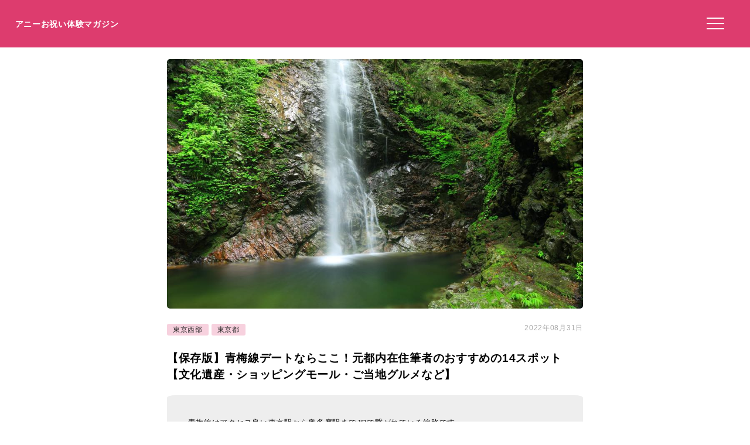

--- FILE ---
content_type: text/html; charset=UTF-8
request_url: https://anniversarys-mag.jp/96382
body_size: 11552
content:
<!DOCTYPE html>
<html lang="ja">
<head>
<meta charset="UTF-8"/>
<meta name="viewport" content="width=device-width, initial-scale=1"/>
<meta property="og:image" content="https://anniversarys-mag.jp/img/p/pixta_41691600_M.jpg?w=730"/>
<title>【保存版】青梅線デートならここ！元都内在住筆者のおすすめの14スポット【文化遺産・ショッピングモール・ご当地グルメなど】｜アニーお祝い体験マガジン</title>
<meta name="description" content="青梅線はアクセス良い東京駅から奥多摩駅までJRで繋がれている線路です。 あまり人に知られていない穴場エリアは青梅駅から奥多摩駅までの間、電車の本数少ないながらも見どころいっぱい！ 今回は元都内在住の筆者が遊びに行ったことのあるおすすめの青梅線沿い周辺デートスポット14選をご紹介します。"/>
<meta name='robots' content='max-image-preview:large'/>
<link rel='dns-prefetch' href='//ajax.googleapis.com'/>
<link rel="stylesheet" type="text/css" href="//anniversarys-mag.jp/wp-content/cache/wpfc-minified/7uujiars/hkmhs.css" media="all"/>
<link rel="EditURI" type="application/rsd+xml" title="RSD" href="https://anniversarys-mag.jp/xmlrpc.php?rsd"/>
<link rel="canonical" href="https://anniversarys-mag.jp/96382"/>
<meta name="publication_date" content="2021-01-28T13:49:00+09:00"/>
<meta name="modification_date" content="2022-08-31T17:08:28+09:00"/>
<script async src="https://pagead2.googlesyndication.com/pagead/js/adsbygoogle.js?client=ca-pub-4946366980657270" crossorigin="anonymous"></script>
<script async src="https://www.googletagmanager.com/gtag/js?id=UA-157961481-1"></script>
<script>window.dataLayer=window.dataLayer||[];
function gtag(){dataLayer.push(arguments);}
gtag('js', new Date());
gtag('config', 'UA-157961481-1');</script>
<script data-wpfc-render="false">var Wpfcll={s:[],osl:0,scroll:false,i:function(){Wpfcll.ss();window.addEventListener('load',function(){let observer=new MutationObserver(mutationRecords=>{Wpfcll.osl=Wpfcll.s.length;Wpfcll.ss();if(Wpfcll.s.length > Wpfcll.osl){Wpfcll.ls(false);}});observer.observe(document.getElementsByTagName("html")[0],{childList:true,attributes:true,subtree:true,attributeFilter:["src"],attributeOldValue:false,characterDataOldValue:false});Wpfcll.ls(true);});window.addEventListener('scroll',function(){Wpfcll.scroll=true;Wpfcll.ls(false);});window.addEventListener('resize',function(){Wpfcll.scroll=true;Wpfcll.ls(false);});window.addEventListener('click',function(){Wpfcll.scroll=true;Wpfcll.ls(false);});},c:function(e,pageload){var w=document.documentElement.clientHeight || body.clientHeight;var n=0;if(pageload){n=0;}else{n=(w > 800) ? 800:200;n=Wpfcll.scroll ? 800:n;}var er=e.getBoundingClientRect();var t=0;var p=e.parentNode ? e.parentNode:false;if(typeof p.getBoundingClientRect=="undefined"){var pr=false;}else{var pr=p.getBoundingClientRect();}if(er.x==0 && er.y==0){for(var i=0;i < 10;i++){if(p){if(pr.x==0 && pr.y==0){if(p.parentNode){p=p.parentNode;}if(typeof p.getBoundingClientRect=="undefined"){pr=false;}else{pr=p.getBoundingClientRect();}}else{t=pr.top;break;}}};}else{t=er.top;}if(w - t+n > 0){return true;}return false;},r:function(e,pageload){var s=this;var oc,ot;try{oc=e.getAttribute("data-wpfc-original-src");ot=e.getAttribute("data-wpfc-original-srcset");originalsizes=e.getAttribute("data-wpfc-original-sizes");if(s.c(e,pageload)){if(oc || ot){if(e.tagName=="DIV" || e.tagName=="A" || e.tagName=="SPAN"){e.style.backgroundImage="url("+oc+")";e.removeAttribute("data-wpfc-original-src");e.removeAttribute("data-wpfc-original-srcset");e.removeAttribute("onload");}else{if(oc){e.setAttribute('src',oc);}if(ot){e.setAttribute('srcset',ot);}if(originalsizes){e.setAttribute('sizes',originalsizes);}if(e.getAttribute("alt") && e.getAttribute("alt")=="blank"){e.removeAttribute("alt");}e.removeAttribute("data-wpfc-original-src");e.removeAttribute("data-wpfc-original-srcset");e.removeAttribute("data-wpfc-original-sizes");e.removeAttribute("onload");if(e.tagName=="IFRAME"){var y="https://www.youtube.com/embed/";if(navigator.userAgent.match(/\sEdge?\/\d/i)){e.setAttribute('src',e.getAttribute("src").replace(/.+\/templates\/youtube\.html\#/,y));}e.onload=function(){if(typeof window.jQuery !="undefined"){if(jQuery.fn.fitVids){jQuery(e).parent().fitVids({customSelector:"iframe[src]"});}}var s=e.getAttribute("src").match(/templates\/youtube\.html\#(.+)/);if(s){try{var i=e.contentDocument || e.contentWindow;if(i.location.href=="about:blank"){e.setAttribute('src',y+s[1]);}}catch(err){e.setAttribute('src',y+s[1]);}}}}}}else{if(e.tagName=="NOSCRIPT"){if(jQuery(e).attr("data-type")=="wpfc"){e.removeAttribute("data-type");jQuery(e).after(jQuery(e).text());}}}}}catch(error){console.log(error);console.log("==>",e);}},ss:function(){var i=Array.prototype.slice.call(document.getElementsByTagName("img"));var f=Array.prototype.slice.call(document.getElementsByTagName("iframe"));var d=Array.prototype.slice.call(document.getElementsByTagName("div"));var a=Array.prototype.slice.call(document.getElementsByTagName("a"));var s=Array.prototype.slice.call(document.getElementsByTagName("span"));var n=Array.prototype.slice.call(document.getElementsByTagName("noscript"));this.s=i.concat(f).concat(d).concat(a).concat(s).concat(n);},ls:function(pageload){var s=this;[].forEach.call(s.s,function(e,index){s.r(e,pageload);});}};document.addEventListener('DOMContentLoaded',function(){wpfci();});function wpfci(){Wpfcll.i();}</script>
</head>
<body class="post-template-default single single-post postid-96382 single-format-standard" itemscope itemtype="http://schema.org/Article">
<div class="header"> <p class="sitename"><a href="/">アニーお祝い体験マガジン</a></p>  <button class="hamburger-menu" aria-label="メニューを開く"> <svg viewBox="0 0 100 80" width="30" height="30"> <rect width="100" height="7"></rect> <rect y="30" width="100" height="7"></rect> <rect y="60" width="100" height="7"></rect> </svg> </button></div><div class="contents">
<div id="single">
<div class="mainimg"><img src="https://anniversarys-mag.jp/img/p/pixta_41691600_M.jpg?w=730" alt="【保存版】青梅線デートならここ！元都内在住筆者のおすすめの14スポット【文化遺産・ショッピングモール・ご当地グルメなど】"/></div><div class="post-head">
<div class="post-categories"> <a class="post-categories-tag" href="https://anniversarys-mag.jp/category/kanto/tokyo/tokyo-west">東京西部</a> <a class="post-categories-tag" href="https://anniversarys-mag.jp/category/kanto/tokyo">東京都</a></div><div class="post-modified_date"> <p><time datetime="2022-08-31">2022年08月31日</time></p></div></div><h1>【保存版】青梅線デートならここ！元都内在住筆者のおすすめの14スポット【文化遺産・ショッピングモール・ご当地グルメなど】</h1>
<div class="single-lead single-article">青梅線はアクセス良い東京駅から奥多摩駅までJRで繋がれている線路です。<br /> あまり人に知られていない穴場エリアは青梅駅から奥多摩駅までの間、電車の本数少ないながらも見どころいっぱい！<br /> <br /> 今回は元都内在住の筆者が遊びに行ったことのあるおすすめの青梅線沿い周辺デートスポット14選をご紹介します。 <p style="/* background-color: #efefef; */ font-size: 73%; padding: 2% 0 0 0; margin-top: 2% 0 0 0; color: #aaa;">※本サイトは広告プログラムにより収益を得ています。</p></div><div class="adpc">
<ul class="clearfix">
<li class="adpc-l"><script async src="https://pagead2.googlesyndication.com/pagead/js/adsbygoogle.js?client=ca-pub-4946366980657270" crossorigin="anonymous"></script>
<ins class="adsbygoogle"
style="display:block"
data-ad-client="ca-pub-4946366980657270"
data-ad-slot="3149275500"
data-ad-format="auto"
data-full-width-responsive="true"></ins>
<script>(adsbygoogle=window.adsbygoogle||[]).push({});</script></li>
<li class="adpc-r"></li>
</ul></div><div class="matome-section matome-writer"><div class="TopProfileLeft"><img decoding="async" alt="アニーお祝い体験マガジン編集部" src="/img/profile/w90.png"/></div><div class="TopProfileRight"><p class="WriterName">ライター／アニーお祝い体験マガジン編集部</p><div class="matomesection-article"><p>アニーお祝い体験マガジンでは、2人の大切な記念日やお祝いに使えるレストラン・飲食店を紹介しています。</p></div></div></div><div id="addtoptext"></div><div class="index" id="index"><ul><h3>この記事の目次 （<a href="javascript:void(0);" id="toggleIndex">目次を読む</a>）</h3> <li><a href="https://anniversarys-mag.jp/96382#h20">青梅線周辺はとってもローカルな自然地でいっぱい！</a></li> <li><a href="https://anniversarys-mag.jp/96382#h21">文化遺産や自然地ならここがオススメ！</a></li> <li class="miniindex"><a href="https://anniversarys-mag.jp/96382#h22">#1 外国人にも大人気「武蔵御嶽神社」</a></li> <li class="miniindex"><a href="https://anniversarys-mag.jp/96382#h23">#2 地元民御用達「武蔵阿蘇神社」</a></li> <li class="miniindex"><a href="https://anniversarys-mag.jp/96382#h24">#3 命の水と美しい景色「奥多摩湖」</a></li> <li class="miniindex"><a href="https://anniversarys-mag.jp/96382#h25">#4 日本の滝百選「払沢の滝」</a></li> <li class="miniindex"><a href="https://anniversarys-mag.jp/96382#h26">#5 ガラス工房「glass studio Rainbow Leaf」</a></li> <li><a href="https://anniversarys-mag.jp/96382#h27">商業施設やレジャースポットならここがオススメ！</a></li> <li class="miniindex"><a href="https://anniversarys-mag.jp/96382#h28">#6 引っ越したくなる程魅力的なショッピングモール「イオンモール日の出」</a></li> <li class="miniindex"><a href="https://anniversarys-mag.jp/96382#h29">#7 立地の割には大人気のショッピングモール「三井アウトレットパーク入間」</a></li> <li class="miniindex"><a href="https://anniversarys-mag.jp/96382#h210">#8 併設カフェが大人気「岩蔵温泉儘多屋」</a></li> <li class="miniindex"><a href="https://anniversarys-mag.jp/96382#h211">#9 季節問わず楽しめるプール「サマーランド」</a></li> <li><a href="https://anniversarys-mag.jp/96382#h212">ご当地グルメならここがオススメ！</a></li> <li class="miniindex"><a href="https://anniversarys-mag.jp/96382/2#h213">#10 アンテナショップ「まちの駅 青梅」</a></li> <li class="miniindex"><a href="https://anniversarys-mag.jp/96382/2#h214">#11 地産地消こんにゃく「のしこん本舗」</a></li> <li class="miniindex"><a href="https://anniversarys-mag.jp/96382/2#h215">#12 ゆず和カフェ「みたけ歩楽道（ちとべ）」</a></li> <li class="miniindex"><a href="https://anniversarys-mag.jp/96382/2#h216">#13 ご当地焼きまんじゅう「和菓子＆ギャラリー　火打庵」</a></li> <li class="miniindex"><a href="https://anniversarys-mag.jp/96382/2#h217">#14 梅甘味尽くし「紅梅苑」</a></li> <li><a href="https://anniversarys-mag.jp/96382/2#h218">青梅線周辺・近隣エリアデートでより2人の距離が近づきますように！</a></li> </ul></div><div class="AnnyOiwai">
<div class="AnnyOiwaiSubTitle">記事の前にチェック！</div><div class="AnnyOiwaiTitle">東京都でデートに使えるレストランを予約するならこのサイト！</div><img decoding="async" src="/img/anny-oiwai.jpg" alt="Annyお祝い体験">
<div class="AnnyOiwaiText">この記事では東京都でデートに使えるスポットやレストランを紹介していますが、ここぞという機会や記念日に使える高級レストランをお探しなら<span class="yelloline">記念日特化レストラン予約サイト「Annyお祝い体験」</span>がおすすめです。<br />ぜひリンク先から、誕生日デートのお祝いに使えるプランをご覧ください。</div><a href="https://oiwai.anny.gift/" target="_blank" class="AnnyOiwaiBtm">特別なレストランの誕生日プランを探す<br />（Annyお祝い体験へ移動します）</a></div><div class="matome-section matome-article"><a class="matome-h2a" name="h20"><h2><span>青梅線周辺はとってもローカルな自然地でいっぱい！</span></h2></a><img onload="Wpfcll.r(this,true);" src="https://anniversarys-mag.jp/wp-content/plugins/wp-fastest-cache-premium/pro/images/blank.gif" decoding="async" data-wpfc-original-src="/img/p/pixta_55462255_M.jpg?w=730" alt="blank" class="pixta-auto" onerror="this.src='/img/p/pixta_55462255_M.jpg';"/>
<p class="imgsource">image by PIXTA / 55462255</p>
<div class="matomesection-article"><p><strong>青梅線はJR中央線を元に東京駅から奥多摩駅まで繋がれてます。</strong><br />青梅よりのぼり方面は人が多く、通勤利用の方も多数おり比較的活発な地域です。</p> <p>こちらでは<strong>青梅駅より下り方面を重点的にご紹介</strong>するのでご参考にしてくださいね！</p></div></div><div class="matome-section matome-article"><a class="matome-h2a" name="h21"><h2><span>文化遺産や自然地ならここがオススメ！</span></h2></a>
<div class="matomesection-article"><p>拝島から奥多摩方面は<strong>とっても自然地に恵まれ文化遺産も豊富！</strong></p> <p>こちらではその中でも<strong>大人気スポットをご紹介</strong>するのでご参考にしてくださいね。</p></div></div><div class="matome-section matome-mini-rank"><a class="matome-h2a" name="h22"><h3><span>#1 外国人にも大人気「武蔵御嶽神社」</span></h3></a><img onload="Wpfcll.r(this,true);" src="https://anniversarys-mag.jp/wp-content/plugins/wp-fastest-cache-premium/pro/images/blank.gif" decoding="async" data-wpfc-original-src="/img/p/pixta_33668343_M.jpg?w=730" alt="blank" class="pixta-auto" onerror="this.src='/img/p/pixta_33668343_M.jpg';"/>
<p class="imgsource">image by PIXTA / 33668343</p>
<div class="matomesection-article"><p>山頂にあるニホンオオカミを崇める歴史深い神社。<strong>江戸時代には社殿が南向きから西向きになり江戸の守りと変わりました。</strong>広大な自然地にあるためパワーやご利益など本当にあやかれそうな雰囲気。現代では犬好きや愛犬家が集まり、<strong>愛犬祈願としても大人気！</strong>犬好きカップルにはとてもオススメです。</p> <p>岩蔵地区の鎮守、最寄駅はJR御嵩駅ですがこちらからかなり時間がかかります。</p></div></div><div class="spots"><h3>武蔵御嶽神社の住所・アクセスや営業時間など</h3><table> <tr><td class="Spotcolumn SpotName">名称</td><td class="SpotData">武蔵御嶽神社</td></tr> <tr><td class="Spotcolumn SpotAddress">住所</td><td class="SpotData">東京都青梅市御岳山176</td></tr> <tr><td class="Spotcolumn SpotTime">営業時間・開場時間</td><td class="SpotData">9:00～16:00</td></tr> <tr><td class="Spotcolumn SpotCharge">利用料金や入場料</td><td class="SpotData">【拝観料】無料</td></tr> </table><p class="spotpage"></p></div><div class="matome-section matome-mini-rank"><a class="matome-h2a" name="h23"><h3><span>#2 地元民御用達「武蔵阿蘇神社」</span></h3></a><iframe class="instagram-media instagram-media-rendered" id="instagram-embed-0" onload="Wpfcll.r(this,true);" data-wpfc-original-src="https://www.instagram.com/p/CH699x7g2M8/embed/" allowtransparency="true" frameborder="0" height="700" data-instgrm-payload-id="instagram-media-payload-0" scrolling="no" style="background: rgb(255, 255, 255); border: 1px solid rgb(219, 219, 219); margin: 1px 1px 12px; max-width: 730px; width: calc(100% - 2px); border-radius: 4px; box-shadow: none; display: block; padding: 0px;"></iframe>
<div class="matomesection-article"><p>周辺がサイクリング大人気スポットなため、自転車守りのあるレアな神社。<strong>立地的にもコンセプト的にもなかなかマニアックな存在でしょう。</strong>社殿は意外にもかなりの由緒があります。平将門を葬った首塚を祭るのが神田明神ならば、祟りを恐れて鎮魂目的に建てられたのが武蔵阿蘇神社。<strong>平将門ファンにはとっても有名！</strong>歴史オタクカップルにはとてもオススメです。</p> <p>多摩川左岸周辺に立地、羽村駅と小作駅の中間地点。</p></div></div><div class="spots"><h3>武蔵阿蘇神社の住所・アクセスや営業時間など</h3><table> <tr><td class="Spotcolumn SpotName">名称</td><td class="SpotData">武蔵阿蘇神社</td></tr> <tr><td class="Spotcolumn SpotAddress">住所</td><td class="SpotData">東京都羽村市羽加美4-6-7</td></tr> <tr><td class="Spotcolumn SpotTime">営業時間・開場時間</td><td class="SpotData">9:00〜17:00</td></tr> <tr><td class="Spotcolumn SpotCharge">利用料金や入場料</td><td class="SpotData">【拝観料】無料</td></tr> </table><p class="spotpage"></p></div><div class="matome-section matome-mini-rank"><a class="matome-h2a" name="h24"><h3><span>#3 命の水と美しい景色「奥多摩湖」</span></h3></a><img onload="Wpfcll.r(this,true);" src="https://anniversarys-mag.jp/wp-content/plugins/wp-fastest-cache-premium/pro/images/blank.gif" decoding="async" data-wpfc-original-src="/img/p/pixta_70447981_M.jpg?w=730" alt="blank" class="pixta-auto" onerror="this.src='/img/p/pixta_70447981_M.jpg';"/>
<p class="imgsource">image by PIXTA / 70447981</p>
<div class="matomesection-article"><p>東京都の貴重な<strong>水源地ながら自然地として最たるロケーション。</strong>周辺の植物からは四季折々の変化が楽しめます。お天気や時間帯によってそれぞれ異なる表情を持つ<strong>2本の浮橋はインスタ映え最高！</strong>見るだけでも十二分な価値、世代問わずカップルで楽しめます。</p> <p>青梅線終点奥多摩駅よりバスで15分程度。お車の方も多いですが、駅から徒歩でも可能な距離です。</p></div></div><div class="spots"><h3>奥多摩湖の住所・アクセスや営業時間など</h3><table> <tr><td class="Spotcolumn SpotName">名称</td><td class="SpotData">奥多摩湖</td></tr> <tr><td class="Spotcolumn SpotAddress">住所</td><td class="SpotData">東京都西多摩郡奥多摩町原</td></tr> <tr><td class="Spotcolumn SpotTime">営業時間・開場時間</td><td class="SpotData">24時間</td></tr> <tr><td class="Spotcolumn SpotCharge">利用料金や入場料</td><td class="SpotData">無料</td></tr> </table><p class="spotpage"></p></div><div class="matome-section matome-mini-rank"><a class="matome-h2a" name="h25"><h3><span>#4 日本の滝百選「払沢の滝」</span></h3></a><img onload="Wpfcll.r(this,true);" src="https://anniversarys-mag.jp/wp-content/plugins/wp-fastest-cache-premium/pro/images/blank.gif" decoding="async" data-wpfc-original-src="/img/p/pixta_41691600_M.jpg?w=730" alt="blank" class="pixta-auto" onerror="this.src='/img/p/pixta_41691600_M.jpg';"/>
<p class="imgsource">image by PIXTA / 41691600</p>
<div class="matomesection-article"><p>滝壺に<strong>大蛇が棲むと言われている4段全長60メートルの大きな滝</strong>、パワースポットとしてとても有名です。夏場は「払沢の滝まつり」により幻想的にライトアップされ、冬には結氷して美しい見事な氷の造形など<strong>自然地ならではのロケーションで大人気！</strong>アウトドアデートとしてオススメです。</p> <p>檜原村周辺。武蔵五日市駅からバス利用、払沢の滝入口バス停から徒歩15分。</p></div></div><div class="spots"><h3>払沢の滝の住所・アクセスや営業時間など</h3><table> <tr><td class="Spotcolumn SpotName">名称</td><td class="SpotData">払沢の滝</td></tr> <tr><td class="Spotcolumn SpotAddress">住所</td><td class="SpotData">東京都西多摩郡檜原村本宿</td></tr> <tr><td class="Spotcolumn SpotTime">営業時間・開場時間</td><td class="SpotData">24時間</td></tr> <tr><td class="Spotcolumn SpotCharge">利用料金や入場料</td><td class="SpotData">無料</td></tr> </table><p class="spotpage"></p></div><div class="matome-section matome-mini-rank"><a class="matome-h2a" name="h26"><h3><span>#5 ガラス工房「glass studio Rainbow Leaf」</span></h3></a><iframe class="instagram-media instagram-media-rendered" id="instagram-embed-0" onload="Wpfcll.r(this,true);" data-wpfc-original-src="https://www.instagram.com/p/BjOoSk_AgdR/embed/" allowtransparency="true" frameborder="0" height="700" data-instgrm-payload-id="instagram-media-payload-0" scrolling="no" style="background: rgb(255, 255, 255); border: 1px solid rgb(219, 219, 219); margin: 1px 1px 12px; max-width: 730px; width: calc(100% - 2px); border-radius: 4px; box-shadow: none; display: block; padding: 0px;"></iframe>
<div class="matomesection-article"><p>琉球ガラスの<strong>吹きガラス作成体験ができる職人工房。</strong>青梅の文化遺産ではなく青梅であなたの文化遺産を琉球ガラスでハンドメイドとして制作可能。色とりどりのキレイなガラスと素敵な時間が満喫でき、<strong>とってもアーティスティック！</strong>美術館で普段デートしてるカップルなら盛り上がること間違いなし。</p> <p>周辺はほのぼのとしたホームタウン、羽村駅と小作駅の中間にあります。</p></div></div><div class="spots"><h3>glass studio Rainbow Leafの住所・アクセスや営業時間など</h3><table> <tr><td class="Spotcolumn SpotName">名称</td><td class="SpotData">glass studio Rainbow Leaf</td></tr> <tr><td class="Spotcolumn SpotAddress">住所</td><td class="SpotData">東京都青梅市新町2丁目34−10</td></tr> <tr><td class="Spotcolumn SpotTime">営業時間・開場時間</td><td class="SpotData">11:00～17:00</td></tr> <tr><td class="Spotcolumn SpotCharge">利用料金や入場料</td><td class="SpotData">アイテムにより異なる</td></tr> </table><p class="spotpage"></p></div><div class="adpc">
<ul class="clearfix">
<li class="adpc-l"><script async src="https://pagead2.googlesyndication.com/pagead/js/adsbygoogle.js?client=ca-pub-4946366980657270" crossorigin="anonymous"></script>
<ins class="adsbygoogle"
style="display:block"
data-ad-client="ca-pub-4946366980657270"
data-ad-slot="1453050450"
data-ad-format="auto"
data-full-width-responsive="true"></ins>
<script>(adsbygoogle=window.adsbygoogle||[]).push({});</script></li>
<li class="adpc-r"></li>
</ul></div><div class="matome-section matome-article"><a class="matome-h2a" name="h27"><h2><span>商業施設やレジャースポットならここがオススメ！</span></h2></a>
<div class="matomesection-article"><p>青梅線で田舎方面の地域ってどうしても<strong>不便そうなイメージ</strong>ですよね。そんなことはなくショッピングモールも良いところばかり！</p> <p>こちらでは不便そうなイメージを覆うよう<strong>商業施設をご紹介</strong>します。</p></div></div><div class="matome-section matome-mini-rank"><a class="matome-h2a" name="h28"><h3><span>#6 引っ越したくなる程魅力的なショッピングモール「イオンモール日の出」</span></h3></a><iframe class="instagram-media instagram-media-rendered" id="instagram-embed-0" onload="Wpfcll.r(this,true);" data-wpfc-original-src="https://www.instagram.com/p/CKjYEHLgSAq/embed/" allowtransparency="true" frameborder="0" height="700" data-instgrm-payload-id="instagram-media-payload-0" scrolling="no" style="background: rgb(255, 255, 255); border: 1px solid rgb(219, 219, 219); margin: 1px 1px 12px; max-width: 730px; width: calc(100% - 2px); border-radius: 4px; box-shadow: none; display: block; padding: 0px;"></iframe>
<div class="matomesection-article"><p>ここの<strong>周辺では一番大きなイオンモール</strong>です。飲食店・スーパー・フードコートなども揃い、映画館や定期的なイベントも充実。何時間いても飽きない魅力があります。<strong>駐車場がとっても広いのに終日無料なのは大ポイント！</strong>ドライブデートが好きなカップルならご検討価値あります。</p> <p>武蔵匹田駅周辺、比較的のどかで空気がとってもキレイ。電車本数がもう少しあれば文句なしのエリアです。</p></div></div><div class="spots"><h3>イオンモール日の出の住所・アクセスや営業時間など</h3><table> <tr><td class="Spotcolumn SpotName">名称</td><td class="SpotData">イオンモール日の出</td></tr> <tr><td class="Spotcolumn SpotAddress">住所</td><td class="SpotData">東京都西多摩郡日の出町大字平井字三吉野桜木237番地3</td></tr> <tr><td class="Spotcolumn SpotTime">営業時間・開場時間</td><td class="SpotData">【イオンモール専門店街】10:00～21:00【レストラン】11:00～22:00【フードコート】10:00～21:00　など店舗・フロアにより異なる</td></tr> <tr><td class="Spotcolumn SpotCharge">利用料金や入場料</td><td class="SpotData">店舗により異なる</td></tr> </table><p class="spotpage"></p></div><div class="matome-section matome-mini-rank"><a class="matome-h2a" name="h29"><h3><span>#7 立地の割には大人気のショッピングモール「三井アウトレットパーク入間」</span></h3></a><iframe class="instagram-media instagram-media-rendered" id="instagram-embed-0" onload="Wpfcll.r(this,true);" data-wpfc-original-src="https://www.instagram.com/p/CKLg1pnDN4k/embed/" allowtransparency="true" frameborder="0" height="700" data-instgrm-payload-id="instagram-media-payload-0" scrolling="no" style="background: rgb(255, 255, 255); border: 1px solid rgb(219, 219, 219); margin: 1px 1px 12px; max-width: 730px; width: calc(100% - 2px); border-radius: 4px; box-shadow: none; display: block; padding: 0px;"></iframe>
<div class="matomesection-article"><p>マイナーな土地入間市の16号線に立地しているショッピングモール。<strong>徒歩すぐに行ける最寄駅がないのに都会から来る人がいる程有名。</strong>そこそこブランドが揃っており、ここより栄えている地域の半額以下で購入できるブランドもあり<strong>非常にお買い得だと大人気！</strong>衣類や小物などリーズナブルに楽しみたいカップルならとても楽しめます。</p> <p>レアな快速箱根ヶ崎・武蔵五日市行きより箱根ヶ崎下車。三井アウトレットパーク直行バスが出ている。</p></div></div><div class="spots"><h3>三井アウトレットパーク入間の住所・アクセスや営業時間など</h3><table> <tr><td class="Spotcolumn SpotName">名称</td><td class="SpotData">三井アウトレットパーク入間</td></tr> <tr><td class="Spotcolumn SpotAddress">住所</td><td class="SpotData">埼玉県入間市宮寺3169-1</td></tr> <tr><td class="Spotcolumn SpotTime">営業時間・開場時間</td><td class="SpotData">【ショップ】10:00～20:00【レストラン】11:00～21:00【フードコート】10:30～21:00</td></tr> <tr><td class="Spotcolumn SpotCharge">利用料金や入場料</td><td class="SpotData">店舗により異なる</td></tr> </table><p class="spotpage"></p></div><div class="matome-section matome-mini-rank"><a class="matome-h2a" name="h210"><h3><span>#8 併設カフェが大人気「岩蔵温泉儘多屋」</span></h3></a><iframe class="instagram-media instagram-media-rendered" id="instagram-embed-0" onload="Wpfcll.r(this,true);" data-wpfc-original-src="https://www.instagram.com/p/feeQ8hLDOX/embed/" allowtransparency="true" frameborder="0" height="700" data-instgrm-payload-id="instagram-media-payload-0" scrolling="no" style="background: rgb(255, 255, 255); border: 1px solid rgb(219, 219, 219); margin: 1px 1px 12px; max-width: 730px; width: calc(100% - 2px); border-radius: 4px; box-shadow: none; display: block; padding: 0px;"></iframe>
<div class="matomesection-article"><p>古民家風の併設カフェもある温泉宿屋。<strong>小鳥の囀りや川の流れが聴こえるテラスがあり、周辺の住民には大好評</strong>です。併設カフェである「青梅と飯能の間, 岩蔵温泉のカフェ CAFE YUBA」もまた<strong>オシャレで大人気！</strong>温泉・お泊まり・カフェ三拍子楽しめるので記念日デートにもお試し価値あり。</p> <p>東青梅駅最寄り、飯能駅からもバスが出ております。最寄りと言えど近いとは言い難いローカルな位置。</p></div></div><div class="spots"><h3>岩蔵温泉儘多屋の住所・アクセスや営業時間など</h3><table> <tr><td class="Spotcolumn SpotName">名称</td><td class="SpotData">岩蔵温泉儘多屋</td></tr> <tr><td class="Spotcolumn SpotAddress">住所</td><td class="SpotData">東京都青梅市小曽木5丁目3140</td></tr> <tr><td class="Spotcolumn SpotTime">営業時間・開場時間</td><td class="SpotData">【チェックイン】15:00～21:00【チェックアウト】11:00</td></tr> <tr><td class="Spotcolumn SpotCharge">利用料金や入場料</td><td class="SpotData">2名1室1名あたり8,000円～（素泊まり）</td></tr> </table><p class="spotpage"></p></div><div class="matome-section matome-mini-rank"><a class="matome-h2a" name="h211"><h3><span>#9 季節問わず楽しめるプール「サマーランド」</span></h3></a><iframe class="instagram-media instagram-media-rendered" id="instagram-embed-0" onload="Wpfcll.r(this,true);" data-wpfc-original-src="https://www.instagram.com/p/CJneLztjZK7/embed/" allowtransparency="true" frameborder="0" height="700" data-instgrm-payload-id="instagram-media-payload-0" scrolling="no" style="background: rgb(255, 255, 255); border: 1px solid rgb(219, 219, 219); margin: 1px 1px 12px; max-width: 730px; width: calc(100% - 2px); border-radius: 4px; box-shadow: none; display: block; padding: 0px;"></iframe>
<div class="matomesection-article"><p>屋内プールと屋外プールが目玉アトラクションのレジャースポット。<strong>遊園地・レストランなどもありこの付近では最もメジャー</strong>です。ベビールームと喫煙所があるので<strong>どんなメンツで来ても楽しめるので大人気！</strong>更衣室とシャワールームもあるのでデート中に汗だくになっても安心できますね。</p> <p>武蔵匹田駅と秋川駅の中間に立地。バスやお車を利用される方が圧倒数ですが、どちらからも歩いて行ける距離です。</p></div></div><div class="spots"><h3>サマーランドの住所・アクセスや営業時間など</h3><table> <tr><td class="Spotcolumn SpotName">名称</td><td class="SpotData">サマーランド</td></tr> <tr><td class="Spotcolumn SpotAddress">住所</td><td class="SpotData">東京都あきる野市上代継600</td></tr> <tr><td class="Spotcolumn SpotTime">営業時間・開場時間</td><td class="SpotData">10:00～17:00　※営業カレンダーを参照のこと</td></tr> <tr><td class="Spotcolumn SpotCharge">利用料金や入場料</td><td class="SpotData">【通期（3～6月）】2,600円 【夏季（7～9月）】3,900円～5,200円</td></tr> </table><p class="spotpage"></p></div><div class="matome-section matome-article"><a class="matome-h2a" name="h212"><h2><span>ご当地グルメならここがオススメ！</span></h2></a>
<div class="matomesection-article"><p>こちらでは<strong>ご当地グルメが楽しめるスポット</strong>をご紹介します。</p> <p>アンテナショップやお土産屋さんなど<strong>店舗形態問わず選ぶ</strong>のでご参考にしてくださいね！</p></div></div><div id="paging1"><a href="https://anniversarys-mag.jp/96382/2" class="post-page-numbers"><div class="post-page-links-n post-page-links-default">次のページを読む</div></a></div><div id="paging2"><div class="post-page-links"> <span class="post-page-numbers current" aria-current="page"><span>1</span></span> <a href="https://anniversarys-mag.jp/96382/2" class="post-page-numbers"><span>2</span></a></div></div></div><div id="rlps">
<div class="related-posts"><h4>関連ページ</h4><ul><li><a href="https://anniversarys-mag.jp/222996">【保存版】センター南のグルメ15選！お肉が堪能できる店・ラーメンが美味しい店・おしゃれカフェのグルメ店を紹介！</a></li><li><a href="https://anniversarys-mag.jp/205986">【保存版】三鷹でフレンチならここ！三鷹通の筆者おすすめの14選【雰囲気◎・個室あり・リーズナブル・高級店など】</a></li><li><a href="https://anniversarys-mag.jp/201280">【保存版】吉祥寺のフレンチランチならここ！吉祥寺通の筆者おすすめの14選【個室あり・コース料理・カジュアル・記念日プランなど】</a></li><li><a href="https://anniversarys-mag.jp/192550">【保存版】三鷹の誕生日ディナー向きレストラン14選！個室あり・お祝いプランあり・夜景やリッチな雰囲気が味わえるお店などおすすめを地元住民が厳選</a></li><li><a href="https://anniversarys-mag.jp/196197">【保存版】関内の誕生日ディナー18選！個室・子連れOK・夫婦・カップル向けなどお祝いにおすすめのお店を神奈川在住ライターが厳選</a></li><li><a href="https://anniversarys-mag.jp/148854">【保存版】関内のランチ14選！カップルのデートや記念日にもおすすめ【関内通が徹底ガイド】フレンチ・イタリアン・和食・高級路線からアットホームな店まで</a></li><li><a href="https://anniversarys-mag.jp/148856">【保存版】関内の和食ランチ14選！カップルのデートや記念日にもおすすめ【関内通が徹底ガイド】懐石料理・老舗・鉄板焼き・寿司など</a></li><li><a href="https://anniversarys-mag.jp/215351">【保存版】【飲み放題あり】東京のグルメ27選！個室あり◎おしゃれ◎リーズナブル◎など記念日から宴会にもおすすめ【グルメライターが徹底ガイド】</a></li><li><a href="https://anniversarys-mag.jp/217684">【保存版】駐車場ありの東京のレストラン30選！レビュー◎雰囲気◎高級店◎で接待から大人のデートにもおすすめのお店をグルメライターが徹底ガイド</a></li><li><a href="https://anniversarys-mag.jp/214807">【保存版】接待・会食向き！池袋のグルメ31選！雰囲気◎こだわり◎味◎で女子会から大切な日のお食事会にもおすすめ【グルメライターが徹底ガイド】</a></li><li><a href="/restaurant/tokyo">東京でいま予約できる個室レストラン</a></li></ul></div></div><div id="pnkz"> <nav aria-label="Breadcrumb"><ol itemscope itemtype="https://schema.org/BreadcrumbList"><li itemprop="itemListElement" itemscope itemtype="https://schema.org/ListItem"><a itemprop="item" href="https://anniversarys-mag.jp/"><span itemprop="name">ホーム</span></a><meta itemprop="position" content="1"/></li><li itemprop="itemListElement" itemscope itemtype="https://schema.org/ListItem"><a itemprop="item" href="https://anniversarys-mag.jp/category/kanto"><span itemprop="name">関東</span></a><meta itemprop="position" content="2"/></li><li itemprop="itemListElement" itemscope itemtype="https://schema.org/ListItem"><a itemprop="item" href="https://anniversarys-mag.jp/category/kanto/tokyo"><span itemprop="name">東京都</span></a><meta itemprop="position" content="3"/></li><li itemprop="itemListElement" itemscope itemtype="https://schema.org/ListItem"><a itemprop="item" href="https://anniversarys-mag.jp/category/kanto/tokyo/tokyo-west"><span itemprop="name">東京西部</span></a><meta itemprop="position" content="4"/></li><li itemprop="itemListElement" itemscope itemtype="https://schema.org/ListItem"><span itemprop="name">【保存版】青梅線デートならここ！元都内在住筆者のおすすめの14スポット【文化遺産・ショッピングモール・ご当地グルメなど】</span><meta itemprop="position" content="5"/></li></ol></nav></div></div><div class="menu"> <img onload="Wpfcll.r(this,true);" src="https://anniversarys-mag.jp/wp-content/plugins/wp-fastest-cache-premium/pro/images/blank.gif" data-wpfc-original-src="/wp-content/uploads/2021/07/anny-oiwai-magazine-2.png" alt="Annyお祝い体験マガジン"> <ul> <li><a href="https://oiwai.anny.gift/">記念日レストラン予約のAnnyお祝い体験</a></li> <li><a href="https://anniversarys-mag.jp/company">運営会社</a></li> <li><a href="https://anniversarys-mag.jp/privacypolicy">プライバシーポリシー</a></li> <li><a href="https://anniversarys-mag.jp/contact">お問い合わせ</a></li> </ul></div><div class="footer">
<img onload="Wpfcll.r(this,true);" src="https://anniversarys-mag.jp/wp-content/plugins/wp-fastest-cache-premium/pro/images/blank.gif" data-wpfc-original-src="https://anniversarys-mag.jp/wp-content/uploads/2021/07/anny-oiwai-magazine-2.png" class="footerimg" alt="Annyお祝い体験マガジン"/>
<form role="search" method="get" id="searchform" class="searchform" action="https://anniversarys-mag.jp/">
<div> <input type="search" value="" name="s" id="s" placeholder="検索" /> <button type="submit" id="searchsubmit"> <svg xmlns="http://www.w3.org/2000/svg" width="20" height="20" fill="currentColor" class="bi bi-search" viewBox="0 0 16 16"> <path d="M11.742 10.344a6.5 6.5 0 1 0-1.397 1.398h-.001c.03.04.062.078.098.115l3.85 3.85a1 1 0 0 0 1.415-1.414l-3.85-3.85a1.007 1.007 0 0 0-.115-.099zM12 6.5a5.5 5.5 0 1 1-11 0 5.5 5.5 0 0 1 11 0z"/> </svg> </button></div></form>
<ul class="footermenu">
<li><a href="https://anniversarys-mag.jp/company">運営会社</a></li>
<li><a href="https://anniversarys-mag.jp/privacypolicy">プライバシーポリシー</a></li>
<li><a href="https://anniversarys-mag.jp/contact">お問い合わせ</a></li>
<li><a href="https://anniversarys-mag.jp/terms">利用規約</a></li>
<li><a href="https://anny.gift/">ちょっと特別なギフト体験　Anny（アニー）</a></li>
<li><a href="https://oiwai.anny.gift/">記念日レストラン予約なら　Annyお祝い体験</a></li>
<li><a href="https://giftmall.co.jp/">日本最大級オンラインギフトサービス「ギフトモール」</a></li>
</ul></div><script defer src='//anniversarys-mag.jp/wp-content/cache/wpfc-minified/fqcsqf3t/hkmhs.js'></script>
<script>document.addEventListener('DOMContentLoaded', function(){
const hamburger=document.querySelector('.hamburger-menu');
const menu=document.querySelector('.menu');
const overlay=document.createElement('div');
overlay.className='overlay';
document.body.appendChild(overlay);
hamburger.addEventListener('click', function(){
menu.style.transform='translateX(0%)';
overlay.style.display='block';
});
overlay.addEventListener('click', function(){
menu.style.transform='translateX(100%)';
this.style.display='none';
});
document.getElementById('toggleIndex').addEventListener('click', function(){
var index=document.getElementById('index');
if(index.classList.contains('expanded')){
index.classList.remove('expanded');
this.textContent='目次を読む';
}else{
index.classList.add('expanded');
this.textContent='目次を隠す';
}});
});</script>
</body>
</html><!-- WP Fastest Cache file was created in 0.701 seconds, on 2025年12月7日 @ 1:45 AM -->

--- FILE ---
content_type: text/html; charset=utf-8
request_url: https://www.google.com/recaptcha/api2/aframe
body_size: 266
content:
<!DOCTYPE HTML><html><head><meta http-equiv="content-type" content="text/html; charset=UTF-8"></head><body><script nonce="gmxqLEg0oKg0hqyv7J1eww">/** Anti-fraud and anti-abuse applications only. See google.com/recaptcha */ try{var clients={'sodar':'https://pagead2.googlesyndication.com/pagead/sodar?'};window.addEventListener("message",function(a){try{if(a.source===window.parent){var b=JSON.parse(a.data);var c=clients[b['id']];if(c){var d=document.createElement('img');d.src=c+b['params']+'&rc='+(localStorage.getItem("rc::a")?sessionStorage.getItem("rc::b"):"");window.document.body.appendChild(d);sessionStorage.setItem("rc::e",parseInt(sessionStorage.getItem("rc::e")||0)+1);localStorage.setItem("rc::h",'1769230602872');}}}catch(b){}});window.parent.postMessage("_grecaptcha_ready", "*");}catch(b){}</script></body></html>